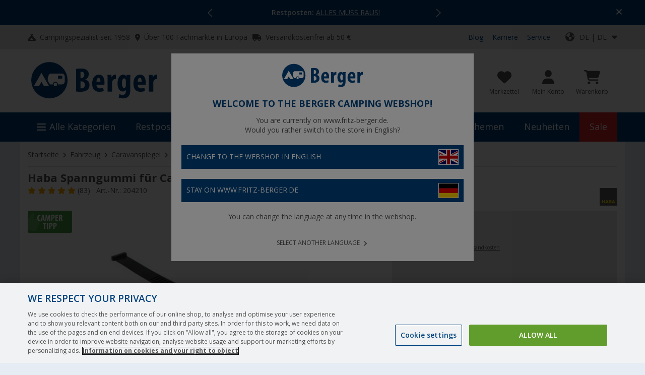

--- FILE ---
content_type: text/css
request_url: https://cdn.epoq.de/assets/fritz-berger-de/css/epoq-inspire.live.css
body_size: 14452
content:
.epoq-recommendations-widget .epoq-item{position:relative}.epoq-recommendations-widget .epoq-item__content{display:flex;position:relative}.epoq-recommendations-widget .epoq-item__image-wrapper{position:relative}.epoq-recommendations-widget .epoq-item__image{max-width:100%;max-height:100%;margin:0 auto}.epoq-recommendations-widget .epoq-item__badges{flex-flow:column wrap;display:flex;position:absolute;top:0;left:0}.epoq-recommendations-widget .epoq-item__discount{min-height:initial;box-sizing:border-box;color:#de2627;background:#fff;border:1px solid #de2627;border-radius:3px;margin:0;padding:0 5px;font-size:12px;font-weight:700;line-height:25px;display:inline-block}.epoq-recommendations-widget .epoq-item__details{position:relative}.epoq-recommendations-widget .epoq-item__brand{display:block}.epoq-recommendations-widget .epoq-item__title{text-overflow:ellipsis;white-space:normal;-webkit-line-clamp:2;-webkit-box-orient:vertical;display:-webkit-box;overflow:hidden}.epoq-recommendations-widget .epoq-item .rating_count{color:#535353;font-size:12px}.epoq-recommendations-widget .epoq-item__price-wrapper{position:relative}.epoq-recommendations-widget .epoq-item__price{font-weight:600}.epoq-recommendations-widget .epoq-item__price--is-offer{color:#dc0010;font-size:20px;display:inline-block}.epoq-recommendations-widget .epoq-item__oldprice{text-decoration:line-through}.epoq-recommendations-widget .epoq-item__badges img{width:auto;max-height:25px}.epoq-recommendations-widget .epoq-item .epoq-item__badges{gap:5px 0}.epoq-recommendations-widget .epoq-item .energy_cert{text-align:left;top:unset;right:unset;position:relative}.epoq-recommendations-widget .epoq-item .element_artikel_gallery__variants{margin:10px 0 0}.epoq-recommendations-widget .epoq-item__link-toarticle{color:#535353;text-align:right;justify-content:flex-end;align-self:flex-end;min-width:22%;font-size:14px;line-height:23px;text-decoration:none;display:flex}@media (max-width:767px){.epoq-recommendations-widget .epoq-item__link-toarticle{width:100%;margin-top:10px}}@media (min-width:768px) and (max-width:1279px){.epoq-recommendations-widget .epoq-item__link-toarticle{width:auto}}@media (min-width:1280px) and (max-width:1599px){.epoq-recommendations-widget .epoq-item__link-toarticle{width:100%;margin-top:10px}}@media (min-width:1600px){.epoq-recommendations-widget .epoq-item__link-toarticle{width:auto}}.epoq-recommendations-widget .epoq-item__link-toarticle .epoq-item__link{color:#535353;flex-flow:row;justify-content:flex-end;display:flex}.epoq-recommendations-widget .epoq-item__link-toarticle .epoq-icon-keyboard_arrow_right:before{font-size:22px;line-height:inherit}.epoq-recommendations-widget{position:relative}.epoq-recommendations-widget.epoq-widget-slider{overflow:hidden}.epoq-recommendations-widget .epoq-widget-content{position:relative}.epoq-recommendations-widget .epoq-rs-dummy-loader,.epoq-recommendations-widget .epoq-rs-dummy-empty{text-align:center;width:54px;height:100%;margin:0 auto;display:block;position:absolute;top:0;bottom:0;left:0;right:0}.epoq-recommendations-widget .epoq-rs-dummy-empty{width:100%;height:auto}.epoq-recommendations-widget .epoq-rs-dummy-loader{background:url([data-uri]) 50% no-repeat}@font-face{font-family:epoq-pp-icons;src:url([data-uri])format("woff");font-weight:400;font-style:normal}[class^=epoq-icon-],[class*=\ epoq-icon-]{speak:none;font-variant:normal;text-transform:none;-webkit-font-smoothing:antialiased;-moz-osx-font-smoothing:grayscale;font-style:normal;font-weight:400;line-height:1;font-family:epoq-pp-icons!important}.epoq-icon-arrow_downward:before{content:""}.epoq-icon-arrow_drop_up:before{content:""}.epoq-icon-arrow_forward:before{content:""}.epoq-icon-arrow_upward:before{content:""}.epoq-icon-keyboard_arrow_down:before{content:""}.epoq-icon-keyboard_arrow_left:before{content:""}.epoq-icon-keyboard_arrow_right:before{content:""}.epoq-icon-keyboard_arrow_up:before{content:""}.epoq-icon-more:before{content:""}.epoq-icon-arrow_back:before{content:""}.epoq-icon-close:before{content:""}.epoq-icon-clear_all:before{content:""}.epoq-icon-favorite:before{content:""}.epoq-icon-star:before{content:""}.epoq-icon-lightbulb_outline:before{content:""}.epoq-icon-thumb_up:before{content:""}body.epoq-pp-scroll-no{height:100vh;overflow-y:hidden}body.epoq-pp--is-open .uk-modal{z-index:100020}body>.epoq-demo-widget{transition:transform .35s;transform:translate(0)}@media (min-width:1024px){body.epoq-content--transforming>.epoq-demo-widget,body.epoq-content-transformed>.epoq-demo-widget{z-index:99980;position:relative;transform:translate(-50vw)}}@media (min-width:1280px){body.epoq-content--transforming>.epoq-demo-widget,body.epoq-content-transformed>.epoq-demo-widget{transform:translate(-30vw)}}@media (min-width:1024px){body.epoq-content--transforming-back>.epoq-demo-widget{transform:translate(0)}}.epoq-push-panel-overlay{visibility:hidden;z-index:-1;background:0 0;width:0;height:0;transition:transform .35s,background .35s;display:none;position:fixed;top:0;left:0;transform:translate(0)}@media (min-width:1024px){.epoq-push-panel-overlay{display:block}.epoq-push-panel-overlay.epoq-panel-default-overlay.epoq-pp-overlay--visible,.epoq-push-panel-overlay.epoq-panel-bottom-overlay.epoq-pp-overlay--visible,.epoq-push-panel-overlay.epoq-panel-sticky-overlay.epoq-pp-overlay--visible,.epoq-push-panel-overlay.epoq-panel-modal-overlay.epoq-pp-overlay--visible{visibility:visible;z-index:99990;width:100%;height:100%}.epoq-push-panel-overlay.epoq-panel-default-overlay.epoq-pp-overlay--visible{background:rgba(0,0,0,.3)}body.epoq-content--transforming .epoq-push-panel-overlay,body.epoq-content-transformed .epoq-push-panel-overlay{visibility:visible;z-index:99990;background:rgba(0,0,0,.3);width:100%;height:100%;transform:translate(-50vw)}body.epoq-content--transforming-back .epoq-push-panel-overlay{background:0 0;transform:translate(0)}}@media (min-width:1280px){body.epoq-content--transforming .epoq-push-panel-overlay,body.epoq-content-transformed .epoq-push-panel-overlay{transform:translate(-30vw)}body.epoq-content--transforming-back .epoq-push-panel-overlay{transform:translate(0)}}.epoq-widget-wrapper.epoq-widget-hidden{visibility:hidden;height:0;overflow-y:hidden}.epoq-widget-placeholder{margin:25px 0}.epoq-push-panel{text-align:center;z-index:100000;background:#fff;width:100vw;height:100%;margin-top:-67px;margin-right:0;font-family:OpenSans,sans-serif;font-size:16px;position:fixed;top:100%}.epoq-push-panel *{box-sizing:border-box}@media (max-width:1023px){.epoq-push-panel{margin-top:0;top:0;right:0}}@media (min-width:1024px){.epoq-push-panel{width:50vw;margin-top:0;top:0;right:0}.epoq-push-panel.epoq-panel-default{box-shadow:-1px 0 10px -2px rgba(63,72,94,.75)}.epoq-push-panel--hidden.epoq-panel-default{box-shadow:none}}@media (min-width:1280px){.epoq-push-panel{width:30vw}}.epoq-push-panel:hover{opacity:1!important}.epoq-push-panel--hidden{margin-right:-100vw;top:0}.epoq-push-panel--hidden.epoq-push-panel--initializing{margin-top:0}.epoq-push-panel--hidden:not(.epoq-push-panel--opening):hover{opacity:1!important}.epoq-push-panel--visible,.epoq-push-panel--opening{margin-top:0;margin-right:0;top:0}@media (max-width:767px){.epoq-push-panel--visible,.epoq-push-panel--opening{transition:top .35s}}@media (min-width:768px) and (max-width:1023px){.epoq-push-panel--visible,.epoq-push-panel--opening{transition:top .35s}}@media (max-width:1023px){.epoq-push-panel--visible.epoq-push-panel--tease,.epoq-push-panel--opening.epoq-push-panel--tease{top:50vh}}.epoq-push-panel--opening{animation:.35s openRightPanel}@media (max-width:1023px){.epoq-push-panel--opening.epoq-push-panel--tease{animation:.35s openPanelTease}}.epoq-push-panel--closing{margin-right:-100vw;animation:.35s closeRightPanel}@media (max-width:1023px){.epoq-push-panel--closing.epoq-push-panel--tease{animation:.35s closePanelTease}}@media (min-width:1024px){.epoq-push-panel--closing,.epoq-push-panel--hidden{margin-top:0;margin-right:-50vw;top:0}.epoq-push-panel--hidden:not(.epoq-push-panel--opening){opacity:.5!important}}@media (min-width:1280px){.epoq-push-panel--closing.epoq-panel-right,.epoq-push-panel--hidden.epoq-panel-right{margin-right:-30vw}}.epoq-push-panel:after{content:" ";background:#fff;width:100%;height:100%;position:absolute;top:100%;left:0}@media (min-width:1024px){.epoq-push-panel:after{display:none}}.epoq-push-panel-wrapper{width:100vw;height:100%;position:relative;overflow-x:hidden;overflow-y:scroll}.epoq-panel-right .epoq-push-panel-wrapper{padding:24px}@media (min-width:1024px){.epoq-panel-right .epoq-push-panel-wrapper{padding-right:39px}}@media (min-width:1024px) and (max-width:1279px){.epoq-panel-right .epoq-push-panel-wrapper{width:calc(50vw + 30px)}}@media (min-width:1280px){.epoq-panel-right .epoq-push-panel-wrapper{width:calc(30vw + 30px)}}@media (max-width:1023px){.epoq-push-panel--tease .epoq-push-panel-wrapper{max-height:50vh}}.epoq-push-panel-header{text-align:center;background-color:#004481;width:100vw;height:67px;margin:-24px -24px 24px;padding:0 24px;line-height:1.5em;display:table;position:relative}.epoq-push-panel-header.epoq-push-panel-hide{cursor:pointer}.epoq-push-panel-header .epoq-push-panel-header-inner{height:100%;display:table-row}.epoq-push-panel-header .epoq-push-panel-header-inner:after{content:" ";border-bottom:2px solid #e5e5e5;width:calc(100% - 48px);height:0;display:block;position:absolute;bottom:-2px;left:24px}.epoq-push-panel-header .epoq-pp-continue{color:#fff;text-align:left;text-transform:uppercase;width:100%;height:67px;font-size:14px;line-height:67px;text-decoration:none;display:block}.epoq-push-panel-header .epoq-pp-continue .epoq-icon-keyboard_arrow_left{vertical-align:middle}.epoq-push-panel-header .epoq-pp-continue .epoq-icon-keyboard_arrow_left:before{font-size:22px;line-height:inherit;vertical-align:sub}.epoq-push-panel-header .epoq-pp-header-content{background:#fff;margin:0 -24px;padding:4px 24px 24px}.epoq-push-panel-header .epoq-pp-success{color:#619d2c;text-transform:uppercase;text-align:left;align-items:center;padding:24px 0;font-size:18px;font-weight:700;display:flex}.epoq-push-panel-header .epoq-pp-success .hint{float:left;margin-right:10px}@media (max-width:767px){.epoq-push-panel-header .epoq-item__link-gotocart{width:100%;margin-top:10px;position:relative}}@media (min-width:768px) and (max-width:1279px){.epoq-push-panel-header .epoq-item__link-gotocart{width:auto;position:absolute;bottom:25px;right:25px}}@media (min-width:1280px) and (max-width:1599px){.epoq-push-panel-header .epoq-item__link-gotocart{width:100%;margin-top:10px;position:relative}}@media (min-width:1600px){.epoq-push-panel-header .epoq-item__link-gotocart{width:auto;position:absolute;bottom:25px;right:25px}}.epoq-push-panel-header .epoq-item__link-gotocart .epoq-icon-keyboard_arrow_right:before{font-size:22px;line-height:inherit}.epoq-push-panel-header .epoq-push-panel-headline{color:#fff;text-align:center;vertical-align:middle;margin:0 auto;font-weight:700;display:table-cell}@media (max-width:319px){.epoq-push-panel-header .epoq-push-panel-headline{font-size:1.125em}}@media (min-width:320px){.epoq-push-panel-header .epoq-push-panel-headline{padding:0;font-size:1.5em}.epoq-push-panel-header .epoq-push-panel-headline br{display:none}}@media (min-width:1024px) and (max-width:1279px){.epoq-panel-right .epoq-push-panel-header{width:50vw}}@media (min-width:1280px){.epoq-panel-right .epoq-push-panel-header{width:30vw}}.epoq-push-panel-content{height:auto;position:relative}@media (max-width:1023px){.epoq-push-panel-content{padding-top:34px;padding-bottom:48px}.epoq-push-panel-modal .epoq-push-panel-content{padding-top:101px}}@media (min-width:1024px){.epoq-push-panel-content{padding-top:0;padding-bottom:0}}@media (max-width:1023px){.epoq-pp--is-open .epoq-push-panel--tease:not(.epoq-push-panel--idle):not(.epoq-push-panel--closing) .epoq-push-panel-content:after{content:"";color:#333;z-index:1;background:rgba(255,255,255,.5);width:1.25em;height:1.25em;font-family:epoq-pp-icons;font-size:3em;display:block;position:fixed;bottom:0;left:50%;transform:translate(-50%)}}.epoq-push-panel-content .epoq-rs-headline{text-align:left}.epoq-push-panel-footer{z-index:1000;position:absolute}.epoq-push-panel-footer .epoq-widget-slider{margin:0}@media (max-width:1023px){.epoq-push-panel-footer{margin-bottom:24px;right:24px}}@media (min-width:1024px){.epoq-push-panel-footer{bottom:24px;right:54px}.epoq-panel-right.epoq-push-panel--opening .epoq-push-panel-footer,.epoq-panel-right.epoq-push-panel--visible .epoq-push-panel-footer{position:fixed}}.epoq-push-panel-footer .epoq-feature-link{background:url([data-uri]) no-repeat;width:103px;height:23px;display:block}.epoq-push-panel .epoq-recommendations-widget{width:100%}.epoq-push-panel .epoq-rs-item{position:relative}.epoq-push-panel.epoq-panel-right .epoq-rs-item{border-bottom:2px solid #e5e5e5;width:100%;margin:25px 0;padding:0 0 25px}.epoq-push-panel.epoq-panel-right .epoq-item--is-context .epoq-item__title{font-size:14px}.epoq-push-panel.epoq-panel-right .epoq-item__content{flex-grow:1;flex-shrink:0;width:100%;display:flex}@media (max-width:767px){.epoq-push-panel.epoq-panel-right .epoq-item__content{flex-wrap:wrap}}@media (min-width:768px) and (max-width:1279px){.epoq-push-panel.epoq-panel-right .epoq-item__content{flex-wrap:nowrap}}@media (min-width:1280px) and (max-width:1599px){.epoq-push-panel.epoq-panel-right .epoq-item__content{flex-wrap:wrap}}@media (min-width:1600px){.epoq-push-panel.epoq-panel-right .epoq-item__content{flex-wrap:nowrap}}.epoq-push-panel.epoq-panel-right .epoq-item__image-wrapper{width:28%}.epoq-push-panel.epoq-panel-right .epoq-item__details{text-align:left;padding-left:15px}@media (max-width:767px){.epoq-push-panel.epoq-panel-right .epoq-item__details{width:72%}}@media (min-width:768px) and (max-width:1279px){.epoq-push-panel.epoq-panel-right .epoq-item__details{width:50%}}@media (min-width:1280px) and (max-width:1599px){.epoq-push-panel.epoq-panel-right .epoq-item__details{width:72%}}@media (min-width:1600px){.epoq-push-panel.epoq-panel-right .epoq-item__details{width:50%}}.epoq-push-panel.epoq-panel-right .epoq-item--is-context .epoq-item__details{width:72%;min-height:90px}.epoq-push-panel.epoq-panel-right .epoq-item--is-context .epoq-item__title{text-overflow:ellipsis;-webkit-line-clamp:2;white-space:normal;-webkit-box-orient:vertical;height:44px;margin-bottom:15%;padding:0 0 25px;display:-webkit-box;overflow:hidden}.epoq-push-panel.epoq-panel-right .epoq-item__link{text-decoration:none}.epoq-push-panel.epoq-panel-right .epoq-item__title{color:#535353;min-height:44px;padding:0 0 5px;font-size:16px;font-weight:700;line-height:22px;overflow:hidden}.epoq-push-panel.epoq-panel-bottom .epoq-rs-item,.epoq-push-panel.epoq-panel-sticky .epoq-rs-item,.epoq-push-panel.epoq-panel-modal .epoq-rs-item{text-align:left}@media (max-width:767px){.epoq-push-panel.epoq-panel-bottom .epoq-rs-item,.epoq-push-panel.epoq-panel-sticky .epoq-rs-item,.epoq-push-panel.epoq-panel-modal .epoq-rs-item{width:100%;height:calc(100vh - 67px);padding:20px}}@media (max-width:767px) and (orientation:portrait){.epoq-push-panel.epoq-panel-bottom .epoq-rs-item,.epoq-push-panel.epoq-panel-sticky .epoq-rs-item,.epoq-push-panel.epoq-panel-modal .epoq-rs-item{height:calc(50vh - 33.5px)}}@media (min-width:768px) and (max-width:1023px){.epoq-push-panel.epoq-panel-bottom .epoq-rs-item,.epoq-push-panel.epoq-panel-sticky .epoq-rs-item,.epoq-push-panel.epoq-panel-modal .epoq-rs-item{width:50%;height:calc(100vh - 67px);padding:20px;display:inline-block}}@media (min-width:768px) and (max-width:1023px) and (orientation:portrait){.epoq-push-panel.epoq-panel-bottom .epoq-rs-item,.epoq-push-panel.epoq-panel-sticky .epoq-rs-item,.epoq-push-panel.epoq-panel-modal .epoq-rs-item{height:calc(33.3333vh - 22.3333px)}}@media (min-width:768px) and (max-width:1023px){@supports (display:inline-flex){.epoq-push-panel.epoq-panel-bottom .epoq-rs-item,.epoq-push-panel.epoq-panel-sticky .epoq-rs-item,.epoq-push-panel.epoq-panel-modal .epoq-rs-item{display:inline-flex}}}@media (min-width:1024px){.epoq-push-panel.epoq-panel-bottom .epoq-rs-item,.epoq-push-panel.epoq-panel-sticky .epoq-rs-item,.epoq-push-panel.epoq-panel-modal .epoq-rs-item{float:left}}@media (min-width:1024px) and (max-width:1279px){.epoq-push-panel.epoq-panel-bottom .epoq-rs-item,.epoq-push-panel.epoq-panel-sticky .epoq-rs-item,.epoq-push-panel.epoq-panel-modal .epoq-rs-item{width:50%;height:15.625em;padding:40px}}@media (min-width:1280px){.epoq-push-panel.epoq-panel-bottom .epoq-rs-item,.epoq-push-panel.epoq-panel-sticky .epoq-rs-item,.epoq-push-panel.epoq-panel-modal .epoq-rs-item{width:50%;height:20em;padding:48px}}.epoq-push-panel.epoq-panel-bottom .epoq-rs-item .epoq-rs-link,.epoq-push-panel.epoq-panel-sticky .epoq-rs-item .epoq-rs-link,.epoq-push-panel.epoq-panel-modal .epoq-rs-item .epoq-rs-link{text-decoration:none}.epoq-push-panel.epoq-panel-bottom .epoq-rs-item .epoq-rs-image,.epoq-push-panel.epoq-panel-sticky .epoq-rs-item .epoq-rs-image,.epoq-push-panel.epoq-panel-modal .epoq-rs-item .epoq-rs-image{max-height:none;transition:all .25s;position:absolute;top:50%;left:0;transform:translateY(-50%)}@media (max-width:1023px){.epoq-push-panel.epoq-panel-bottom .epoq-rs-item .epoq-rs-image,.epoq-push-panel.epoq-panel-sticky .epoq-rs-item .epoq-rs-image,.epoq-push-panel.epoq-panel-modal .epoq-rs-item .epoq-rs-image{width:calc(40% - 20px);height:calc(100vh - 107px);margin:0 0 0 20px}}@media (max-width:1023px) and (orientation:portrait){.epoq-push-panel.epoq-panel-bottom .epoq-rs-item .epoq-rs-image,.epoq-push-panel.epoq-panel-sticky .epoq-rs-item .epoq-rs-image,.epoq-push-panel.epoq-panel-modal .epoq-rs-item .epoq-rs-image{height:calc(50vh - 33.5px)}}@media (min-width:1024px) and (max-width:1279px){.epoq-push-panel.epoq-panel-bottom .epoq-rs-item .epoq-rs-image,.epoq-push-panel.epoq-panel-sticky .epoq-rs-item .epoq-rs-image,.epoq-push-panel.epoq-panel-modal .epoq-rs-item .epoq-rs-image{width:calc(40% - 40px);height:calc(15.625em - 80px);margin:0 0 0 40px}}@media (min-width:1280px){.epoq-push-panel.epoq-panel-bottom .epoq-rs-item .epoq-rs-image,.epoq-push-panel.epoq-panel-sticky .epoq-rs-item .epoq-rs-image,.epoq-push-panel.epoq-panel-modal .epoq-rs-item .epoq-rs-image{width:calc(40% - 48px);height:calc(20em - 96px);margin:0 0 0 48px}}.epoq-push-panel.epoq-panel-bottom .epoq-rs-item .epoq-rs-image img,.epoq-push-panel.epoq-panel-sticky .epoq-rs-item .epoq-rs-image img,.epoq-push-panel.epoq-panel-modal .epoq-rs-item .epoq-rs-image img{max-width:100%;max-height:100%;position:absolute;top:50%;left:50%;transform:translate(-50%,-50%)}.epoq-push-panel.epoq-panel-bottom .epoq-rs-item .epoq-rs-details,.epoq-push-panel.epoq-panel-sticky .epoq-rs-item .epoq-rs-details,.epoq-push-panel.epoq-panel-modal .epoq-rs-item .epoq-rs-details{width:60%;position:absolute;top:50%;right:0;transform:translateY(-50%)}@media (max-width:1023px){.epoq-push-panel.epoq-panel-bottom .epoq-rs-item .epoq-rs-details,.epoq-push-panel.epoq-panel-sticky .epoq-rs-item .epoq-rs-details,.epoq-push-panel.epoq-panel-modal .epoq-rs-item .epoq-rs-details{height:auto;padding:20px}}@media (min-width:1024px){@supports (display:flex){.epoq-push-panel.epoq-panel-bottom .epoq-rs-item .epoq-rs-details,.epoq-push-panel.epoq-panel-sticky .epoq-rs-item .epoq-rs-details,.epoq-push-panel.epoq-panel-modal .epoq-rs-item .epoq-rs-details{flex-flow:column;justify-content:center;display:flex}}}@media (min-width:1024px) and (max-width:1279px){.epoq-push-panel.epoq-panel-bottom .epoq-rs-item .epoq-rs-details,.epoq-push-panel.epoq-panel-sticky .epoq-rs-item .epoq-rs-details,.epoq-push-panel.epoq-panel-modal .epoq-rs-item .epoq-rs-details{height:calc(15.625em - 120px);padding:0 40px 0 20px}}@media (min-width:1280px){.epoq-push-panel.epoq-panel-bottom .epoq-rs-item .epoq-rs-details,.epoq-push-panel.epoq-panel-sticky .epoq-rs-item .epoq-rs-details,.epoq-push-panel.epoq-panel-modal .epoq-rs-item .epoq-rs-details{height:calc(20em - 144px);padding:0 48px 0 24px}}.epoq-push-panel.epoq-panel-bottom .epoq-rs-item .epoq-rs-title,.epoq-push-panel.epoq-panel-sticky .epoq-rs-item .epoq-rs-title,.epoq-push-panel.epoq-panel-modal .epoq-rs-item .epoq-rs-title{color:#555;width:100%;margin:0 0 1.1em;padding:0;line-height:1.25em;overflow:hidden}@media (max-width:1023px){.epoq-push-panel.epoq-panel-bottom .epoq-rs-item .epoq-rs-title,.epoq-push-panel.epoq-panel-sticky .epoq-rs-item .epoq-rs-title,.epoq-push-panel.epoq-panel-modal .epoq-rs-item .epoq-rs-title{height:3.875em;font-size:1em}}@media (min-width:1024px) and (max-width:1279px){.epoq-push-panel.epoq-panel-bottom .epoq-rs-item .epoq-rs-title,.epoq-push-panel.epoq-panel-sticky .epoq-rs-item .epoq-rs-title,.epoq-push-panel.epoq-panel-modal .epoq-rs-item .epoq-rs-title{height:2.625em}}@media (min-width:1280px){.epoq-push-panel.epoq-panel-bottom .epoq-rs-item .epoq-rs-title,.epoq-push-panel.epoq-panel-sticky .epoq-rs-item .epoq-rs-title,.epoq-push-panel.epoq-panel-modal .epoq-rs-item .epoq-rs-title{height:2.625em}}.epoq-push-panel.epoq-panel-bottom .epoq-rs-item .epoq-rs-price,.epoq-push-panel.epoq-panel-sticky .epoq-rs-item .epoq-rs-price,.epoq-push-panel.epoq-panel-modal .epoq-rs-item .epoq-rs-price{min-height:50px}.epoq-push-panel.epoq-panel-bottom .epoq-rs-item .epoq-is-offer .epoq-rs-currprice,.epoq-push-panel.epoq-panel-sticky .epoq-rs-item .epoq-is-offer .epoq-rs-currprice,.epoq-push-panel.epoq-panel-modal .epoq-rs-item .epoq-is-offer .epoq-rs-currprice,.epoq-push-panel.epoq-panel-bottom .epoq-rs-item .epoq-rs-currprice,.epoq-push-panel.epoq-panel-sticky .epoq-rs-item .epoq-rs-currprice,.epoq-push-panel.epoq-panel-modal .epoq-rs-item .epoq-rs-currprice{color:#76c0e1}@media (max-width:1023px){.epoq-push-panel.epoq-panel-bottom .epoq-rs-item .epoq-rs-currprice,.epoq-push-panel.epoq-panel-sticky .epoq-rs-item .epoq-rs-currprice,.epoq-push-panel.epoq-panel-modal .epoq-rs-item .epoq-rs-currprice{font-size:1.75em}}@media (min-width:1024px) and (max-width:1279px){.epoq-push-panel.epoq-panel-bottom .epoq-rs-item .epoq-rs-currprice,.epoq-push-panel.epoq-panel-sticky .epoq-rs-item .epoq-rs-currprice,.epoq-push-panel.epoq-panel-modal .epoq-rs-item .epoq-rs-currprice{font-size:1.5em}}@media (min-width:1280px){.epoq-push-panel.epoq-panel-bottom .epoq-rs-item .epoq-rs-currprice,.epoq-push-panel.epoq-panel-sticky .epoq-rs-item .epoq-rs-currprice,.epoq-push-panel.epoq-panel-modal .epoq-rs-item .epoq-rs-currprice{font-size:1.75em}}.epoq-push-panel.epoq-panel-bottom .epoq-rs-item .epoq-rs-oldprice,.epoq-push-panel.epoq-panel-sticky .epoq-rs-item .epoq-rs-oldprice,.epoq-push-panel.epoq-panel-modal .epoq-rs-item .epoq-rs-oldprice{color:#a8a8a8;font-size:1em;text-decoration:line-through}.epoq-push-panel.epoq-panel-bottom .epoq-rs-item .epoq-rs-unitprice,.epoq-push-panel.epoq-panel-sticky .epoq-rs-item .epoq-rs-unitprice,.epoq-push-panel.epoq-panel-modal .epoq-rs-item .epoq-rs-unitprice{color:#76c0e1;font-size:.875em;font-weight:400;display:block}.epoq-push-panel.epoq-panel-bottom .epoq-rs-item .epoq-rs-discount,.epoq-push-panel.epoq-panel-sticky .epoq-rs-item .epoq-rs-discount,.epoq-push-panel.epoq-panel-modal .epoq-rs-item .epoq-rs-discount{top:unset;right:unset;margin:0 0 0 .5em;font-size:.75em;position:absolute;bottom:0;left:10em}@media (-ms-high-contrast:none),(-ms-high-contrast:active){.epoq-push-panel.epoq-panel-bottom .epoq-rs-item .epoq-rs-discount,.epoq-push-panel.epoq-panel-sticky .epoq-rs-item .epoq-rs-discount,.epoq-push-panel.epoq-panel-modal .epoq-rs-item .epoq-rs-discount{top:auto;right:auto}}@media (max-width:1023px){.epoq-push-panel.epoq-panel-bottom .epoq-rs-item .epoq-rs-discount,.epoq-push-panel.epoq-panel-sticky .epoq-rs-item .epoq-rs-discount,.epoq-push-panel.epoq-panel-modal .epoq-rs-item .epoq-rs-discount{display:inline-block}}@media (min-width:1024px) and (max-width:1279px){.epoq-push-panel.epoq-panel-bottom .epoq-rs-item .epoq-rs-discount,.epoq-push-panel.epoq-panel-sticky .epoq-rs-item .epoq-rs-discount,.epoq-push-panel.epoq-panel-modal .epoq-rs-item .epoq-rs-discount{display:none}}@media (min-width:1280px){.epoq-push-panel.epoq-panel-bottom .epoq-rs-item .epoq-rs-discount,.epoq-push-panel.epoq-panel-sticky .epoq-rs-item .epoq-rs-discount,.epoq-push-panel.epoq-panel-modal .epoq-rs-item .epoq-rs-discount{display:inline-block}}.epoq-push-panel.epoq-panel-bottom .epoq-rs-item .epoq-rs-btn,.epoq-push-panel.epoq-panel-sticky .epoq-rs-item .epoq-rs-btn,.epoq-push-panel.epoq-panel-modal .epoq-rs-item .epoq-rs-btn{text-align:center}@media (max-width:767px){.epoq-push-panel.epoq-panel-bottom .epoq-rs-item .epoq-rs-btn,.epoq-push-panel.epoq-panel-sticky .epoq-rs-item .epoq-rs-btn,.epoq-push-panel.epoq-panel-modal .epoq-rs-item .epoq-rs-btn{display:block;left:10px}}@media (min-width:768px) and (max-width:1023px){.epoq-push-panel.epoq-panel-bottom .epoq-rs-item .epoq-rs-btn,.epoq-push-panel.epoq-panel-sticky .epoq-rs-item .epoq-rs-btn,.epoq-push-panel.epoq-panel-modal .epoq-rs-item .epoq-rs-btn{display:inline-block}}@media (min-width:1024px) and (max-width:1279px){.epoq-push-panel.epoq-panel-bottom .epoq-rs-item .epoq-rs-btn,.epoq-push-panel.epoq-panel-sticky .epoq-rs-item .epoq-rs-btn,.epoq-push-panel.epoq-panel-modal .epoq-rs-item .epoq-rs-btn{display:none;left:20px}}@media (min-width:1280px){.epoq-push-panel.epoq-panel-bottom .epoq-rs-item .epoq-rs-btn,.epoq-push-panel.epoq-panel-sticky .epoq-rs-item .epoq-rs-btn,.epoq-push-panel.epoq-panel-modal .epoq-rs-item .epoq-rs-btn{display:inline-block;left:24px}}.epoq-push-panel.epoq-panel-right .epoq-rs-dummy-item{display:none!important}@media (max-width:1023px){.epoq-push-panel.epoq-panel-bottom .epoq-rs-dummy-item,.epoq-push-panel.epoq-panel-sticky .epoq-rs-dummy-item,.epoq-push-panel.epoq-panel-modal .epoq-rs-dummy-item{display:none}}@media (min-width:1024px){.epoq-push-panel.epoq-panel-bottom .epoq-rs-dummy-item,.epoq-push-panel.epoq-panel-sticky .epoq-rs-dummy-item,.epoq-push-panel.epoq-panel-modal .epoq-rs-dummy-item{display:block}}.epoq-push-panel .epoq-rs-btn{color:#fff;cursor:pointer;background-color:#004481;margin-top:24px;padding:18px 24px;text-decoration:none;display:inline-block;position:absolute;bottom:0;left:0}.epoq-push-panel .epoq-rs-btn:hover{color:#fff;background-color:#003768}@media (max-width:1023px){.epoq-push-panel .epoq-rs-btn{font-size:1em}.epoq-push-panel .epoq-rs-btn-gotocart{display:none}}@media (min-width:1024px) and (max-width:1279px){.epoq-push-panel .epoq-rs-btn{font-size:.75em}.epoq-push-panel .epoq-rs-btn-gotocart{display:inline-block}}@media (min-width:1280px){.epoq-push-panel .epoq-rs-btn{font-size:1em}.epoq-push-panel .epoq-rs-btn-gotocart{display:inline-block}}.epoq-push-panel .epoq-recommendations-widget .epoq-widget-content .swiper-button-prev,.epoq-push-panel .epoq-recommendations-widget .epoq-widget-content .swiper-rtl .swiper-button-next{left:-8px}.epoq-push-panel .epoq-recommendations-widget .epoq-widget-content .swiper-button-next,.epoq-push-panel .epoq-recommendations-widget .epoq-widget-content .swiper-rtl .swiper-button-prev{right:-8px}.epoq-push-panel .slick-list{width:100%;position:relative}.epoq-push-panel .slick-prev,.epoq-push-panel .slick-next{top:50%;width:54px!important;height:100%!important;box-shadow:none!important;background:#fff!important;margin:0!important;padding:0!important;transform:translateY(-50%)!important}.epoq-push-panel .slick-prev:before,.epoq-push-panel .slick-next:before{width:54px!important;height:54px!important;font-size:40px!important;line-height:54px!important}.epoq-push-panel .slick-prev{left:0!important;right:unset!important}.epoq-push-panel .slick-next{left:unset!important;right:0!important}.epoq-push-panel .slick-disabled:before{opacity:.25!important}.epoq-push-panel-toggle{cursor:pointer;z-index:1000;background:#004481;border:none;width:67px;height:67px;transition:all .35s;position:absolute;top:0;right:0}@media (min-width:1024px){.epoq-push-panel-toggle{width:67px;height:67px}}.epoq-push-panel-toggle:after{text-align:center;text-transform:uppercase;font-family:epoq-pp-icons,sans-serif;font-size:1.75em;line-height:inherit}@media (max-width:1023px){.epoq-push-panel-toggle:after{color:transparent;text-shadow:0 0 rgba(255,255,255,.5)}}@media (min-width:1024px){.epoq-push-panel-toggle:after{color:#fff;text-shadow:none}}@media (max-width:1023px){.epoq-push-panel-toggle.epoq-push-panel-show{line-height:67px}.epoq-push-panel-toggle.epoq-push-panel-show:after{content:""}}@media (min-width:1024px){.epoq-push-panel-toggle.epoq-push-panel-show{line-height:67px}.epoq-push-panel-toggle.epoq-push-panel-show:after{content:""}}@media (max-width:1023px){.epoq-push-panel-toggle.epoq-push-panel-hide{line-height:67px}.epoq-push-panel-toggle.epoq-push-panel-hide:after{content:""}}@media (min-width:1024px){.epoq-push-panel-toggle.epoq-push-panel-hide{line-height:67px}.epoq-push-panel-toggle.epoq-push-panel-hide:after{content:""}}.epoq-pp-hidden{display:none!important}@media (max-width:767px){@keyframes openBottomPanel{0%{margin-top:-67px;top:100%}to{margin-top:0;top:0}}@keyframes closeBottomPanel{0%{margin-top:0;top:0}to{margin-top:-67px;top:100%}}}@media (max-width:1023px){@keyframes openRightPanel{0%{margin-right:-100vw}to{margin-right:0}}@keyframes closeRightPanel{0%{margin-right:0}to{margin-right:-100vw}}@keyframes openBottomPanel{0%{margin-top:-67px;top:100%}to{margin-top:0;top:0}}@keyframes closeBottomPanel{0%{margin-top:0;top:0}to{margin-top:-67px;top:100%}}@keyframes openPanelTease{0%{margin-top:-67px;top:100%}to{margin-top:0;top:50vh}}@keyframes closePanelTease{0%{margin-top:0;top:50vh}to{margin-top:-67px;top:100%}}@keyframes openStickyPanel{0%{margin-top:-67px;top:100%}to{margin-top:0;top:0}}@keyframes closeStickyPanel{0%{margin-top:0;top:0}to{margin-top:-67px;top:100%}}@keyframes openModalPanel{0%{margin-top:-67px;top:100%}to{margin-top:0;top:0}}@keyframes closeModalPanel{0%{margin-top:0;top:0}to{margin-top:-67px;top:100%}}}@media (min-width:1024px) and (max-width:1279px){@keyframes openRightPanel{0%{margin-right:-50vw}to{margin-right:0}}@keyframes closeRightPanel{0%{margin-right:0}to{margin-right:-50vw}}@keyframes openBottomPanel{0%{margin-top:-15.625em;left:100vw}to{margin-top:-15.625em;left:0}}@keyframes closeBottomPanel{0%{margin-top:-15.625em;left:0}to{margin-top:-15.625em;left:100vw}}@keyframes openStickyPanel{0%{left:100vw}to{left:2.5rem}}@keyframes closeStickyPanel{0%{left:2.5rem}to{left:100vw}}@keyframes openModalPanel{0%{top:-100%}to{top:50%}}@keyframes closeModalPanel{0%{top:50%}to{top:-100%}}}@media (min-width:1280px){@keyframes openRightPanel{0%{margin-right:-30vw}to{margin-right:0}}@keyframes closeRightPanel{0%{margin-right:0}to{margin-right:-30vw}}@keyframes openBottomPanel{0%{margin-top:-20em;left:100vw}to{margin-top:-20em;left:0}}@keyframes closeBottomPanel{0%{margin-top:-20em;left:0}to{margin-top:-20em;left:100vw}}@keyframes openStickyPanel{0%{left:100vw}to{left:2.5rem}}@keyframes closeStickyPanel{0%{left:2.5rem}to{left:100vw}}@keyframes openModalPanel{0%{top:-100%}to{top:50%}}@keyframes closeModalPanel{0%{top:50%}to{top:-100%}}}

--- FILE ---
content_type: image/svg+xml
request_url: https://fbr.etailercdn.de/media/k43296/k76780/1124048_label-camper-tipp-de.svg
body_size: 3349
content:
<svg xmlns="http://www.w3.org/2000/svg" xmlns:xlink="http://www.w3.org/1999/xlink" width="88" height="44" viewBox="0 0 88 44">
  <defs>
    <clipPath id="clip-path">
      <rect id="mask" width="88" height="44" transform="translate(995 178)" fill="#a31d25"/>
    </clipPath>
  </defs>
  <g id="label-camper-tipp-de" transform="translate(-995 -178)">
    <rect id="label-bg-ct" width="88" height="44" rx="3" transform="translate(995 178)" fill="#4b9e45"/>
    <g id="label-icon-ct" clip-path="url(#clip-path)">
      <path id="fa-thumbs-up" d="M10,64.43V46.93A2.441,2.441,0,0,0,7.5,44.5h-5A2.486,2.486,0,0,0,0,46.93v17.43a2.441,2.441,0,0,0,2.5,2.43h5A2.267,2.267,0,0,0,10,64.43ZM40,47.008a3.749,3.749,0,0,0-3.75-3.748H24.8a19.07,19.07,0,0,0,2.7-7.5A3.779,3.779,0,0,0,23.633,32c-4.932,0-2.059,5.949-8.453,11.063l-1.273,1.016A3.765,3.765,0,0,0,12.508,47h0L12.5,59.5a3.749,3.749,0,0,0,1.5,3l2.667,2a12.465,12.465,0,0,0,7.5,2.5H28.75A3.726,3.726,0,0,0,32.4,62.427a3.71,3.71,0,0,0,2.04-5.5,3.726,3.726,0,0,0,2.064-6.2A3.739,3.739,0,0,0,40,47.008Z" transform="translate(981 151)" fill="#65ac60"/>
    </g>
    <path id="label-typo-ct" d="M-18.819-2.16a4.158,4.158,0,0,1-1.134.18c-1.44,0-2.538-1.134-2.538-4.032,0-3.006,1.206-4.158,2.538-4.158a2.373,2.373,0,0,1,1.1.234l.4-1.98A3.24,3.24,0,0,0-20.1-12.24c-2.358,0-4.9,1.782-4.9,6.354,0,3.438,1.476,5.994,4.572,5.994A4.774,4.774,0,0,0-18.585-.18Zm5.922-.612L-12.375,0h2.286l-2.358-12.132h-2.826L-17.9,0h2.286l.54-2.772Zm-1.944-1.836.45-2.52c.126-.7.306-1.962.432-2.772h.054c.108.81.27,2.016.4,2.754l.4,2.538ZM-1.125,0H.981L.243-12.132H-2.241L-3.195-7.74c-.324,1.53-.594,2.9-.774,4.248H-4C-4.221-4.86-4.527-6.21-4.869-7.74l-.972-4.392H-8.325L-9.207,0h2.034l.2-4.212c.072-1.206.144-2.736.18-4.05h.054c.18,1.314.5,2.826.738,3.8L-4.995-.2h1.674l1.044-4.338c.234-.936.558-2.43.774-3.726h.054c-.036,1.3.054,2.862.108,4.014ZM2.709,0H5.067V-4.518h.468A4.252,4.252,0,0,0,8.487-5.67,4.083,4.083,0,0,0,9.513-8.586,3.5,3.5,0,0,0,8.469-11.25a4.591,4.591,0,0,0-3.294-.936,12.338,12.338,0,0,0-2.466.234ZM5.067-10.188a1.758,1.758,0,0,1,.576-.09c1.1,0,1.53.828,1.53,1.89,0,1.134-.54,1.98-1.728,1.98a1.227,1.227,0,0,1-.378-.036Zm11,2.9H13.293v-2.79h2.916v-2.052H10.935V0h5.49V-2.052H13.293V-5.328h2.772ZM18.027,0h2.358V-4.842h.342c.792,0,1.17.432,1.386,1.944A16.779,16.779,0,0,0,22.707,0h2.466A19.53,19.53,0,0,1,24.4-3.294c-.234-1.3-.648-2.07-1.476-2.394v-.036A3.232,3.232,0,0,0,24.8-8.766a3.09,3.09,0,0,0-.954-2.52,4.686,4.686,0,0,0-3.24-.9,14.09,14.09,0,0,0-2.574.234Zm2.358-10.278a1.681,1.681,0,0,1,.558-.072c1.062.036,1.476.774,1.476,1.8A1.679,1.679,0,0,1,20.8-6.66h-.414ZM-11.637,16h2.358V6.046h2.16V3.868h-6.66V6.046h2.142Zm5.76-12.132V16h2.358V3.868ZM-1.413,16H.945V11.482h.468A4.252,4.252,0,0,0,4.365,10.33,4.083,4.083,0,0,0,5.391,7.414,3.5,3.5,0,0,0,4.347,4.75a4.591,4.591,0,0,0-3.294-.936,12.338,12.338,0,0,0-2.466.234ZM.945,5.812a1.758,1.758,0,0,1,.576-.09c1.1,0,1.53.828,1.53,1.89,0,1.134-.54,1.98-1.728,1.98a1.227,1.227,0,0,1-.378-.036ZM6.813,16H9.171V11.482h.468a4.252,4.252,0,0,0,2.952-1.152,4.083,4.083,0,0,0,1.026-2.916A3.5,3.5,0,0,0,12.573,4.75a4.591,4.591,0,0,0-3.294-.936,12.338,12.338,0,0,0-2.466.234ZM9.171,5.812a1.758,1.758,0,0,1,.576-.09c1.1,0,1.53.828,1.53,1.89,0,1.134-.54,1.98-1.728,1.98a1.227,1.227,0,0,1-.378-.036Z" transform="translate(1038.993 198.24)" fill="#fff"/>
  </g>
</svg>


--- FILE ---
content_type: application/javascript;charset=utf-8
request_url: https://fritz-berger-de.arc.epoq.de/inbound-servletapi/viewItem?tenantId=fritz-berger-de&sessionId=a5d8a8cb56d7fd899ca36c8d74387b94&referrer=&customerId=null&pageId=3218f6&scriptId=3218f6&buildId=fcee205&productId=204210&unitPrice=4.99
body_size: 18
content:
window.epoq_viewEventId = '6dd3c470-f920-11f0-80da-00005e828630'